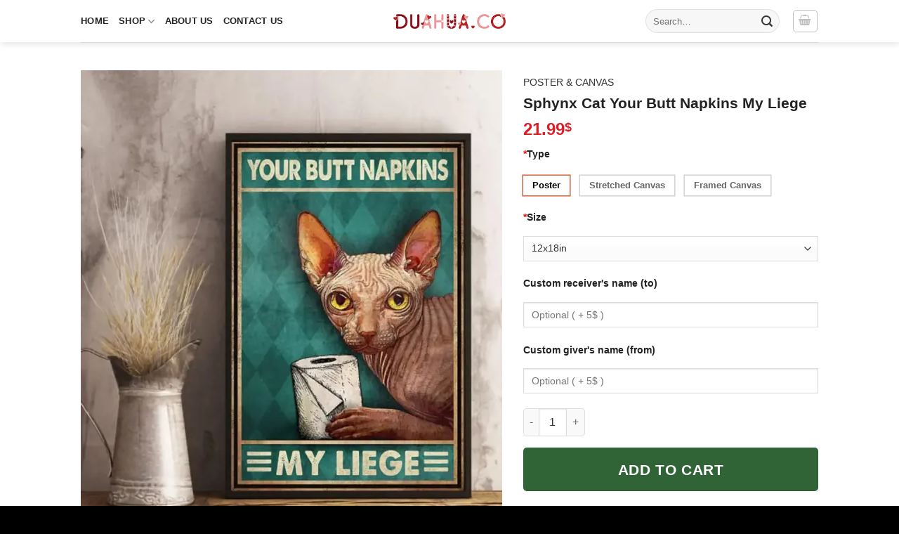

--- FILE ---
content_type: application/x-javascript
request_url: https://dualhua.co/wp-content/litespeed/js/5/30cf9210487610497e4d23f2a7208f45.js?ver=08f45
body_size: 3060
content:
(function(){'use strict';if(!String.prototype.isNumeric){Object.defineProperty(String.prototype,'isNumeric',{value:function(){return!isNaN(parseFloat(this))&&isFinite(this)}})}}());window.jQuery.jMaskGlobals={maskElements:'.tc-extra-product-options input'};(function($){'use strict';$.epoAPI={};$.epoAPI.error=!1;$.epoAPI.math={};$.epoAPI.dom={};$.epoAPI.util={};$.epoAPI.locale={};$.epoAPI.template={};$.epoAPI.math.toFloat=function(s,d){var n;if(!(typeof s==='string'||typeof s==='number')||isNaN(s)){return 0}
n=parseFloat(s);if(isNaN(n)){if(d!==undefined){return d}
return s}
return n};$.epoAPI.math.toInt=function(s,d){var n;if(!(typeof s==='string'||typeof s==='number')||isNaN(s)||s===''){return 0}
n=parseInt(s,10);if(isNaN(n)){if(d!==undefined){return d}
return s}
return n};$.epoAPI.math.round=function(value,precision,mode){var m;var f;var isHalf;var n;var sgn;precision=parseInt(precision,10);if(!Number.isFinite(precision)){precision=0}
m=Math.pow(10,precision);value=value*m;if(typeof value==='number'){if(value){if(value<0){sgn=-1}else{sgn=1}}else{sgn=0}}else{sgn=0}
isHalf=value%1===0.5*sgn;f=Math.floor(value);if(isHalf){switch(mode){case 'PHP_ROUND_HALF_DOWN':if(sgn<0){n=1}else{n=0}
value=f+n;break;case 'PHP_ROUND_HALF_EVEN':value=f+((f%2)*sgn);break;case 'PHP_ROUND_HALF_ODD':n=f%2;if(n){n=0}else{n=1}
value=f+n;break;default:if(sgn>0){n=1}else{n=0}
value=f+n}}
if(!isHalf){value=Math.round(value)}
return value/m};$.epoAPI.dom.id=function(id){if(typeof id==='undefined'){return id}
if(!(typeof id==='string'||typeof id==='number')||(typeof id==='number'&&isNaN(id))){return id.toString()}
return id.toString().replace(/(%|:|\.|\[|\]|,|=)/g,'\\$1')};$.epoAPI.dom.scroll=function(){var scrollLeft;var scrollTop;if(window.pageYOffset){scrollTop=window.pageYOffset;scrollLeft=window.pageXOffset}else if(document.documentElement&&document.documentElement.scrollTop){scrollTop=document.documentElement.scrollTop;scrollLeft=document.documentElement.scrollLeft}else if(document.body){scrollTop=document.body.scrollTop;scrollLeft=document.body.scrollLeft}
return{left:scrollLeft,top:scrollTop}};$.epoAPI.dom.size=function(){var totalDocumentHeight;var totalDocumentWidth;var fullHeight;var fullWidth;var visibleWidth;var visibleHeight;if(window.innerHeight&&window.scrollMaxY){totalDocumentWidth=window.innerWidth+window.scrollMaxX;totalDocumentHeight=window.innerHeight+window.scrollMaxY}else if(document.body.scrollHeight>document.body.offsetHeight){totalDocumentWidth=document.body.scrollWidth;totalDocumentHeight=document.body.scrollHeight}else{totalDocumentWidth=document.body.offsetWidth;totalDocumentHeight=document.body.offsetHeight}
if(window.innerHeight){if(document.documentElement.clientWidth){visibleWidth=document.documentElement.clientWidth}else{visibleWidth=window.innerWidth}
visibleHeight=window.innerHeight}else if(document.documentElement&&document.documentElement.clientHeight){visibleWidth=document.documentElement.clientWidth;visibleHeight=document.documentElement.clientHeight}else if(document.body){visibleWidth=document.body.clientWidth;visibleHeight=document.body.clientHeight}
if(totalDocumentHeight<visibleHeight){fullHeight=visibleHeight}else{fullHeight=totalDocumentHeight}
if(totalDocumentWidth<visibleWidth){fullWidth=visibleWidth}else{fullWidth=totalDocumentWidth}
return{fullWidth:fullWidth,fullHeight:fullHeight,visibleWidth:visibleWidth,visibleHeight:visibleHeight,totalWidth:totalDocumentWidth,totalHeight:totalDocumentHeight}};$.epoAPI.util.trim=function(str){if(typeof str==='string'){return str.replace(/^[\s\uFEFF\xA0]+|[\s\uFEFF\xA0]+$/g,'')}
return str};$.epoAPI.util.parseJSON=function(s){var parsedjson;var JSON=window.JSON;try{parsedjson=JSON.parse(s+'');if(parsedjson&&typeof parsedjson==='object'&&parsedjson!==null){return parsedjson}}catch(err){$.epoAPI.error=err;return!1}
return!1};$.epoAPI.util.decodeHTML=function(html){var txt=document.createElement('textarea');txt.innerHTML=html;return txt.value};$.epoAPI.util.getStorage=function(type){var storage;var x;try{storage=window[type];x='__storage_test__';storage.setItem(x,x);storage.removeItem(x);return storage}catch(e){return!1}};$.epoAPI.util.basename=function(path){return path.replace(/.*\//,'')};$.epoAPI.util.deepCopyArray=function(inObject){var outObject;var value;if(typeof inObject!=='object'||inObject===null){return inObject}
outObject=Array.isArray(inObject)?[]:{};Object.keys(inObject).forEach(function(key){if(inObject){value=inObject[key];outObject[key]=typeof value==='object'&&value!==null?$.epoAPI.util.deepCopyArray(value):value}});return outObject};$.epoAPI.locale.getSystemDecimalSeparator=function(){var n=1.1;n=/^1(.+)1$/.exec(n.toLocaleString())[1];return n};$.epoAPI.template.html=function(template,obj){var $template_html=template(obj);$template_html=$template_html.replace('/*<![CDATA[*/','');$template_html=$template_html.replace('/*]]>*/','');return $template_html};$.epoAPI.filters={};$.epoAPI.addFilter=function($tag,$function_to_add,$priority,$accepted_args){var $idx;$priority=parseInt($priority,10);if(isNaN($priority)){$priority=10}
$accepted_args=parseInt($accepted_args,10);if(isNaN($accepted_args)){$accepted_args=1}
$idx=$function_to_add+'_'+$priority;if(!$.epoAPI.filters[$tag]){$.epoAPI.filters[$tag]={}}
if(!$.epoAPI.filters[$tag][$priority]){$.epoAPI.filters[$tag][$priority]={}}
$.epoAPI.filters[$tag][$priority][$idx]={func:$function_to_add,accepted_args:$accepted_args};return!0};$.epoAPI.removeFilter=function($tag,$function_to_remove,$priority){var $idx;$priority=parseInt($priority,10);if(isNaN($priority)){$priority=10}
$idx=$function_to_remove+'_'+$priority;if($.epoAPI.filters[$tag]&&$.epoAPI.filters[$tag][$priority]&&$.epoAPI.filters[$tag][$priority][$idx]){delete $.epoAPI.filters[$tag][$priority][$idx];return!0}
return!1};$.epoAPI.applyFilter=function($tag,$value){var $args=$.makeArray(arguments);var priorities;$args.splice(0,1);if(!$.epoAPI.filters[$tag]){return $value}
priorities=$.epoAPI.filters[$tag];$.each(priorities,function(i,el){$.each(el,function(i2,el2){var func=el2.func;if(func instanceof Function){$value=func.apply(null,$args)}else if(window[func]&&window[func]instanceof Function){$value=window[func].apply(null,$args)}})});return $value};$.tc_add_filter=$.epoAPI.addFilter;$.tc_remove_filter=$.epoAPI.removeFilter;$.tc_apply_filters=$.epoAPI.applyFilter}(window.jQuery));(function($){'use strict';function checkPrecision(val,base){val=Math.round(Math.abs(val));return isNaN(val)?base:val}
function unformat(value,decimal){var regex;var unformatted;if(Array.isArray(value)){return value.map(value,function(val){return unformat(val,decimal)})}
value=value||0;if(typeof value==='number'){return value}
decimal=decimal||'.';regex=new RegExp('[^0-9-'+decimal+']',['g']);unformatted=parseFloat((''+value).replace(regex,'').replace(decimal,'.'));return!isNaN(unformatted)?unformatted:0}
function toFixed(value,precision){var exponentialForm;var rounded;var finalResult;if(!Number.isFinite(value)){return'-'}
precision=checkPrecision(precision,2);exponentialForm=Number(unformat(value)*Math.pow(10,precision));rounded=Math.round(exponentialForm);finalResult=Number(rounded/Math.pow(10,precision)).toFixed(precision);return finalResult}
function format(number,opts){var formats;var useFormat;var negative;var base;var mod;if(Array.isArray(number)){return number.map(number,function(val){return format(val,opts)})}
number=unformat(number);if(!opts){return number}
opts.precision=checkPrecision(opts.precision);if(opts.format&&opts.symbol){formats={pos:opts.format,neg:opts.format.replace('-','').replace('%v','-%v'),zero:opts.format};useFormat=number>0?formats.pos:number<0?formats.neg:formats.zero;opts.opts={precision:opts.precision,thousand:opts.thousand,decimal:opts.decimal};number=useFormat.replace('%s',opts.symbol).replace('%v',format(Math.abs(number),opts.opts))}else{if(!Number.isFinite(number)){return'-'}
negative=number<0?'-':'';base=parseInt(toFixed(Math.abs(number||0),opts.precision),10)+'';mod=base.length>3?base.length%3:0;number=negative+(mod?base.substring(0,mod)+opts.thousand:'')+base.substring(mod).replace(/(\d{3})(?=\d)/g,'$1'+opts.thousand)+(opts.precision?opts.decimal+toFixed(Math.abs(number),opts.precision).split('.')[1]:'')}
return number}
$.epoAPI.math.unformat=unformat;$.epoAPI.math.format=format;$.epoAPI.math.toFixed=toFixed}(window.jQuery));(function($){'use strict';var expo;var rCRLF=/\r?\n/g;var rcheckableType=/^(?:checkbox|radio)$/i;var rsubmitterTypes=/^(?:submit|button|image|reset|file)$/i;var rsubmittable=/^(?:input|select|textarea|keygen)/i;if(!$.easing.easeInExpo){expo=function(p){return Math.pow(p,6)};$.easing.easeInExpo=expo;$.easing.easeOutExpo=function(p){return 1-expo(1-p)};$.easing.easeInOutExpo=function(p){return p<0.5?expo(p*2)/2:1-(expo((p*-2)+2)/2)}}
$.fn.extend({tmcheckboxes:function(){var tm_settings_wrap_checkbox=this.find(":checkbox:not('.tm-default-checkbox')").not('.wp-tab-panel :checkbox, .tm-weekdays-picker-wrap :checkbox, .tm-months-picker-wrap :checkbox');tm_settings_wrap_checkbox.wrap('<label class="tm-epo-switch-wrapper-label"></label>');tm_settings_wrap_checkbox.wrap('<span class="tm-epo-switch-wrapper tc"></span>');tm_settings_wrap_checkbox.after('<span class="tc-label tm-epo-switch tc"></span>');return this},tcSerializeArray:function(){return this.find(':input').filter(function(){var type=this.type;return this.name&&!$(this).is(':disabled')&&rsubmittable.test(this.nodeName)&&!rsubmitterTypes.test(type)&&(this.checked||!rcheckableType.test(type))}).map(function(i,elem){var val=$(this).val();if(val===null){return null}
if(Array.isArray(val)){return $.map(val,function(thisval){return{name:elem.name,value:thisval.replace(rCRLF,'\r\n')}})}
return{name:elem.name,value:val.replace(rCRLF,'\r\n')}}).get()},tcSerializeObject:function(){var o={};var a=this.tcSerializeArray();$.each(a,function(){if(o[this.name]!==undefined){if(this.name.endsWith('[]')){if(!o[this.name].push){o[this.name]=[o[this.name]]}
o[this.name].push(this.value||'')}else{o[this.name]=this.value||''}}else{o[this.name]=this.value||''}});return o},tcScrollTo:function(obj,duration,offset){var element=this;obj=$(obj);if(obj.length===0){return this}
if(!duration){duration=0}
if(!offset){offset=0}
if(element[0].self===window){element=$('html, body')}else{if(element.find('.woodmart-scroll-content').length){element=element.find('.woodmart-scroll-content')}
if(!element.offset()){element=$('html, body')}else{offset=offset+(element.scrollTop()-element.offset().top)}}
return element.animate({scrollTop:$(obj).offset().top+offset},duration)},tcClone:function(){var i;var l;var j;var m;var result=$.fn.clone.apply(this,arguments);var textareas=this.find('textarea').add(this.filter('textarea'));var resultTextareas=result.find('textarea').add(result.filter('textarea'));var selects=this.find('select').add(this.filter('select'));var resultSelects=result.find('select').add(result.filter('select'));for(i=0,l=textareas.length;i<l;i+=1){$(resultTextareas[i]).val($(textareas[i]).val())}
for(i=0,l=selects.length;i<l;i+=1){for(j=0,m=selects[i].options.length;j<m;j+=1){if(selects[i].options[j].selected===!0){resultSelects[i].options[j].selected=!0}}}
return result}})}(window.jQuery))
;

--- FILE ---
content_type: application/x-javascript
request_url: https://dualhua.co/wp-content/litespeed/js/5/d3994a0c63338000deaf2abea9b61e5b.js?ver=61e5b
body_size: 5397
content:
(function(window){'use strict';var empty=function(mixedVar){var undef;var key;var i;var len;var emptyValues=[undef,null,!1,0,'','0'];for(i=0,len=emptyValues.length;i<len;i++){if(mixedVar===emptyValues[i]){return!0}}
if(typeof mixedVar==='object'){for(key in mixedVar){if(mixedVar.hasOwnProperty(key)){return!1}}
return!0}
return!1};var array_key_exists=function(key,search){if(!search||(search.constructor!==Array&&search.constructor!==Object)){return!1}
return key in search};var getNumberOfParameters=function(func){const ARROW=!0;const FUNC_ARGS=ARROW?/^(function)?\s*[^\(]*\(\s*([^\)]*)\)/m:/^(function)\s*[^\(]*\(\s*([^\)]*)\)/m;const FUNC_ARG_SPLIT=/,/;const FUNC_ARG=/^\s*(_?)(.+?)\1\s*$/;const STRIP_COMMENTS=/((\/\/.*$)|(\/\*[\s\S]*?\*\/))/mg;return((func||'').toString().replace(STRIP_COMMENTS,'').match(FUNC_ARGS)||['','',''])[2].split(FUNC_ARG_SPLIT).map(function(arg){return arg.replace(FUNC_ARG,function(all,underscore,name){return name.split('=')[0].trim()})}).filter(String).length};var getNumberOfRequiredParameters=function(func){return func.length};var is_scalar=function(mixedVar){return(/boolean|number|string/).test(typeof mixedVar)};var gettype=function(obj){return{}.toString.call(obj).split(' ')[1].slice(0,-1).toLowerCase()};var floatval=function(s,d){var n;if(!(typeof s==='string'||typeof s==='number')||isNaN(s)){if(d!==undefined){return d}
return 0}
n=parseFloat(s);if(isNaN(n)){if(d!==undefined){return d}
return s}
return n};var strcmp=function(str1,str2){return((str1===str2)?0:((str1>str2)?1:-1))};var bindec=function(binaryString){binaryString=(binaryString+'').replace(/[^01]/gi,'');return parseInt(binaryString,2)};var decbin=function(number){if(number<0){number=0xFFFFFFFF+number+1}
return parseInt(number,10).toString(2)};var dechex=function(number){if(number<0){number=0xFFFFFFFF+number+1}
return parseInt(number,10).toString(16)};var decoct=function(number){if(number<0){number=0xFFFFFFFF+number+1}
return parseInt(number,10).toString(8)};var deg2rad=function(angle){return angle*0.017453292519943295};var roundWithPrecision=function(num,dec=0){var num_sign=num>=0?1:-1;return dec===0?Math.round(num):parseFloat((Math.round((num*Math.pow(10,dec))+(num_sign*0.0001))/Math.pow(10,dec)).toFixed(dec))};var hexdec=function(hexString){hexString=(hexString+'').replace(/[^a-f0-9]/gi,'');return parseInt(hexString,16)};var octdec=function(octString){octString=(octString+'').replace(/[^0-7]/gi,'');return parseInt(octString,8)};var hypot=function(x,y){var t;x=Math.abs(x);y=Math.abs(y);t=Math.min(x,y);x=Math.max(x,y);t=t/x;return x*Math.sqrt(1+(t*t))||null};var THEMECOMPLETE_EPO_MATH={variables:{},on_var_not_found:undefined,on_var_validation:undefined,operators:{},functions:{},cache:{},construct:function(){this.add_defaults();this.set_division_by_zero_to_zero();return this},add_operator:function($operator){this.operators[$operator.operator]=$operator;return this},evaluate:function($expression,$cache=!0){return this.execute($expression,$cache)},execute:function($expression,$cache=!0){var $cache_key=$expression;var $calculator;var $tokens;var result;if(!array_key_exists($cache_key,this.cache)){$tokens=new THEMECOMPLETE_EPO_MATH_Tokenizer($expression,this.operators);$tokens=$tokens.tokenize().build_reverse_polish_notation();if($cache){this.cache[$cache_key]=$tokens}}else{$tokens=this.cache[$cache_key]}
$calculator=new THEMECOMPLETE_EPO_MATH_Calculator(this.functions,this.operators);result=$calculator.calculate($tokens,this.variables,this.on_var_not_found,this);if('number'!==gettype(result)||isNaN(result)){result=0}
return result},add_function:function($name,$function){this.functions[$name]=new THEMECOMPLETE_EPO_MATH_CustomFunction($name,$function);return this},get_vars:function(){return this.variables},get_var:function($variable){if(!array_key_exists($variable,this.variables)){if(this.on_var_not_found&&'function'===typeof this.on_var_not_found){this.on_var_not_found($variable)}
return THEMECOMPLETE_EPO_MATH_Error.trigger('Variable ('+$variable+') not set','UnknownVariableError',0)}
return this.variables[$variable]},set_var:function($variable,$value){if(this.on_var_validation&&'function'===typeof this.on_var_validation){$value=this.on_var_validation($variable,$value)}
this.variables[$variable]=$value;return this},var_exists:function($variable){return array_key_exists($variable,this.variables)},set_vars:function($variables,$clear=!0){var $this=this;if($clear){this.remove_vars()}
$variables.forFach(function($value,$name){$this.set_var($name,$value)});return this},set_var_not_found_handler:function($handler){this.on_var_not_found=$handler;return this},set_var_validation_handler:function($handler){this.on_var_validation=$handler;return this},remove_var:function($variable){delete this.variables[$variable];return this},remove_vars:function(){this.variables={};this.on_var_not_found=null;return this},get_operators:function(){return this.operators},get_functions:function(){return this.functions},remove_operator:function($operator){delete this.operators[$operator]},set_division_by_zero_to_zero:function(){this.add_operator(new THEMECOMPLETE_EPO_MATH_Operator('/',!1,180,function($a,$b){$a=Number($a);$b=Number($b);return 0==$b?0:$a/$b}));return this},get_cache:function(){return this.cache},clear_cache:function(){this.cache=[]},add_defaults:function(){var $this=this;var default_operators=this.default_operators();var default_functions=this.default_functions();Object.keys(default_operators).forEach(function($name){var $operator=default_operators[$name];$this.add_operator(new THEMECOMPLETE_EPO_MATH_Operator($name,$operator[2],$operator[1],$operator[0]))});Object.keys(default_functions).forEach(function($name){var $callable=default_functions[$name];$this.add_function($name,$callable)});this.on_var_validation=this.default_var_validation;this.variables=this.default_vars();return this},default_operators:function(){return{'+':[function($a,$b){$a=floatval($a,0);$b=floatval($b,0);return $a+$b},170,!1],'-':[function($a,$b){$a=floatval($a,0);$b=floatval($b,0);return $a-$b},170,!1],uPos:[function($a){$a=floatval($a,0);return $a},200,!1],uNeg:[function($a){$a=floatval($a,0);return 0-$a},200,!1],'*':[function($a,$b){$a=floatval($a,0);$b=floatval($b,0);return $a*$b},180,!1],'/':[function($a,$b){$a=floatval($a,0);$b=floatval($b,0);if(empty($b)){return THEMECOMPLETE_EPO_MATH_Error.trigger('Division By Zero','DivisionByZeroError',0)}
return $a/$b},180,!1],'^':[function($a,$b){$a=floatval($a,0);$b=floatval($b,0);return Math.pow($a,$b)},220,!0],'%':[function($a,$b){$a=floatval($a,0);$b=floatval($b,0);return $a%$b},180,!1],'&&':[function($a,$b){$a=String($a);$b=String($b);if($a.isNumeric()){$a=floatval($a,0)}
if($b.isNumeric()){$b=floatval($b,0)}
return $a&&$b?1:0},100,!1],'||':[function($a,$b){$a=String($a);$b=String($b);if($a.isNumeric()){$a=floatval($a,0)}
if($b.isNumeric()){$b=floatval($b,0)}
return $a||$b?1:0},90,!1],'==':[function($a,$b){$a=String($a);$b=String($b);if($a.isNumeric()&&$b.isNumeric()){return floatval($a)===floatval($b)?1:0}
return 0===strcmp($a,$b)?1:0},140,!1],'!=':[function($a,$b){$a=String($a);$b=String($b);if($a.isNumeric()&&$b.isNumeric()){return floatval($a)!==floatval($b)?1:0}
return 0===strcmp($a,$b)?1:0},140,!1],'>=':[function($a,$b){$a=String($a);$b=String($b);if($a.isNumeric()){$a=floatval($a,0)}
if($b.isNumeric()){$b=floatval($b,0)}
return $a>=$b?1:0},150,!1],'>':[function($a,$b){$a=String($a);$b=String($b);if($a.isNumeric()){$a=floatval($a,0)}
if($b.isNumeric()){$b=floatval($b,0)}
return $a>$b?1:0},150,!1],'<=':[function($a,$b){$a=String($a);$b=String($b);if($a.isNumeric()){$a=floatval($a,0)}
if($b.isNumeric()){$b=floatval($b,0)}
return $a<=$b?1:0},150,!1],'<':[function($a,$b){$a=String($a);$b=String($b);if($a.isNumeric()){$a=floatval($a,0)}
if($b.isNumeric()){$b=floatval($b,0)}
return $a<$b?1:0},150,!1]}},default_functions:function(){var $this=this;return{abs:Math.abs,acos:Math.acos,acosh:Math.acosh,arcsin:Math.asin,arcctg:function($arg){return(Math.PI/2)-Math.atan($arg)},arccot:function($arg){return(Math.PI/2)-Math.atan($arg)},arccotan:function($arg){return(Math.PI/2)-Math.atan($arg)},arcsec:function($arg){return Math.acos(1/$arg)},arccosec:function($arg){return Math.asin(1/$arg)},arccsc:function($arg){return Math.asin(1/$arg)},arccos:Math.acos,arctan:Math.atan,arctg:Math.atan,array:function(...$args){return $args},asin:Math.asin,atan:Math.atan,atan2:Math.atan2,atanh:Math.atanh,atn:Math.atan,avg:function($arg1,...$args){var sum;if(Array.isArray($arg1)){if(0===$arg1.length){return THEMECOMPLETE_EPO_MATH_Error.trigger('Array must contain at least one element!','InvalidArgumentError',0)}}
$args=[].concat.apply([],[$arg1,...$args]);sum=$args.reduce(function(previousValue,currentValue){return floatval(currentValue,0)+floatval(previousValue,0)});return sum/$args.length},average:function($arg1,...$args){var sum;if(Array.isArray($arg1)){if(0===$arg1.length){return THEMECOMPLETE_EPO_MATH_Error.trigger('Array must contain at least one element!','InvalidArgumentError',0)}}
$args=[].concat.apply([],[$arg1,...$args]);sum=$args.reduce(function(previousValue,currentValue){return floatval(currentValue,0)+floatval(previousValue,0)});return sum/$args.length},bindec:bindec,ceil:Math.ceil,cos:Math.cos,cosec:function($arg){return Math.sin(1/$arg)},csc:function($arg){return Math.sin(1/$arg)},cosh:Math.cosh,ctg:function($arg){return Math.cos($arg)/Math.sin($arg)},cot:function($arg){return Math.cos($arg)/Math.sin($arg)},cotan:function($arg){return Math.cos($arg)/Math.sin($arg)},cotg:function($arg){return Math.cos($arg)/Math.sin($arg)},ctn:function($arg){return Math.cos($arg)/Math.sin($arg)},decbin:decbin,dechex:dechex,decoct:decoct,deg2rad:deg2rad,exp:Math.exp,expm1:Math.expm1,floor:Math.floor,int:Math.floor,fmod:function($arg1,$arg2){return $arg1%$arg2},hexdec:hexdec,hypot:hypot,if:function($expr,$trueval,$falseval){var $exres;if(0===$expr||1===$expr||!0===$expr||!1===$expr){$exres=$expr}else{$exres=$this.execute($expr)}
if($exres){return $this.execute($trueval)}
return $this.execute($falseval)},intdiv:function($arg1,$arg2){return Math.trunc(Math.trunc($arg1)/Math.trunc($arg2))},ln:Math.log,lg:Math.log10,log:Math.log,log1p:Math.log1p,max:function($arg1,...$args){var $array;if(Array.isArray($arg1)&&0===$arg1.length){return THEMECOMPLETE_EPO_MATH_Error.trigger('Array must contain at least one element!','InvalidArgumentError',0)}
$array=Array.isArray($arg1)?$arg1:[$arg1,...$args];$array=$array.map(floatval);return Math.max(...$array)},min:function($arg1,...$args){var $array;if(Array.isArray($arg1)&&0===$arg1.length){return THEMECOMPLETE_EPO_MATH_Error.trigger('Array must contain at least one element!','InvalidArgumentError',0)}
$array=Array.isArray($arg1)?$arg1:[$arg1,...$args];$array=$array.map(floatval);return Math.min(...$array)},octdec:octdec,pi:function(){return Math.PI},pow:Math.pow,rad2deg:function(angle){return angle*57.29577951308232},round:roundWithPrecision,sin:Math.sin,sinh:Math.sinh,sec:function($arg){return 1/Math.cos($arg)},sqrt:Math.sqrt,tan:Math.tan,tanh:Math.tanh,tn:Math.tan,tg:Math.tan,lookuptable:function(field,lookupTableId){var lookupTables;var x;var y;var table;var xColumn;var price=0;var tableNum=0;var TMEPOJS=window.TMEPOJS;if(TMEPOJS){lookupTables=window&&window.jQuery&&window.jQuery.epoAPI&&window.jQuery.epoAPI.util.parseJSON(TMEPOJS.lookupTables);if(lookupTables){if(Array.isArray(lookupTableId)){tableNum=lookupTableId[1];lookupTableId=lookupTableId[0]}
if(empty(lookupTableId)){return 0}
if(empty(tableNum)){tableNum=0}
if(Array.isArray(field)){x=field[0];y=field[1]}else{x=field;y=''}
table=lookupTables[lookupTableId];if(table){table=table[tableNum];if(table){table=table.data;xColumn=table[x];if(xColumn===undefined&&x&&x!==undefined){if(floatval(x)===0){xColumn=table[Object.keys(table)[0]]}else if(x){x=$this.find_lookup_table_index(x,table);xColumn=table[x]}}
if(xColumn!==undefined){if(y&&y!==undefined){y=$this.find_lookup_table_index(y,xColumn)}else{y=Object.keys(xColumn)[0]}
if(y==='max'){price=floatval(xColumn[Object.keys(xColumn)[Object.keys(xColumn).length-1]])}else{price=floatval(xColumn[y])}}}}}}
return price}}},find_lookup_table_index:function(value,table){var r;var keys=Object.keys(table);value=floatval(value);r=keys.map(function(n){return n==='max'?n:floatval(n)}).reduce(function(a,b){if(b==='max'&&value>a){return b}
if(a==='max'&&value>b){return a}
if(a<b){if(value>a&&value<=b){return b}}else{if((value>b&&value<=a)||(value>a||b==='max')){return a}
return b}
if(value>b){return b}
return a});keys=keys.map(function(n){return n==='max'?n:floatval(n)});if(value>Math.max(...keys)||value<Math.min(...keys)){return!1}
return r},default_vars:function(){return{pi:3.141592653589793,e:2.718281828459045}},default_var_validation:function($variable,$value){if(!is_scalar($value)&&!Array.isArray($value)&&undefined!==$value){return THEMECOMPLETE_EPO_MATH_Error.trigger('Variable ('+$variable+') type ('+gettype($value)+') is not scalar or array!',0)}
return $value}};var THEMECOMPLETE_EPO_MATH_Tokenizer=function($input,$operators){var node={tokens:[],input:'',operators:{},number_buffer:'',string_buffer:'',allow_negative:!0,in_single_quoted_string:!1,in_double_quoted_string:!1,is_number:function(ch){return ch>='0'&&ch<='9'},is_alpha:function(ch){return(ch>='a'&&ch<='z')||(ch>='A'&&ch<='Z')||'_'===ch},is_dot:function(ch){return'.'===ch},is_lp:function(ch){return'('===ch},is_rp:function(ch){return')'===ch},is_comma:function(ch){return','===ch},empty_number_buffer_as_literal:function(){if(this.number_buffer.length){this.tokens.push(THEMECOMPLETE_EPO_MATH_Token(THEMECOMPLETE_EPO_MATH_Constants.LITERAL,this.number_buffer));this.number_buffer=''}},empty_str_buffer_as_variable:function(){if(''!==this.string_buffer){this.tokens.push(THEMECOMPLETE_EPO_MATH_Token(THEMECOMPLETE_EPO_MATH_Constants.VARIABLE,this.string_buffer));this.string_buffer=''}},tokenize:function(){var is_last_char_escape=!1;var $this=this;var $token_test=[];this.tokens=[];this.input.toString().split('').forEach(function(ch){switch(!0){case $this.in_single_quoted_string:if('\\'===ch){if(is_last_char_escape){$this.string_buffer+='\\';is_last_char_escape=!1}else{is_last_char_escape=!0}
break}else if("'"===ch){if(is_last_char_escape){$this.string_buffer+="'";is_last_char_escape=!1}else{$this.tokens.push(THEMECOMPLETE_EPO_MATH_Token(THEMECOMPLETE_EPO_MATH_Constants.STRING,$this.string_buffer));$this.in_single_quoted_string=!1;$this.string_buffer=''}
break}
if(is_last_char_escape){$this.string_buffer+='\\';is_last_char_escape=!1}
$this.string_buffer+=ch;break;case $this.in_double_quoted_string:if('\\'===ch){if(is_last_char_escape){$this.string_buffer+='\\';is_last_char_escape=!1}else{is_last_char_escape=!0}
break}else if('"'===ch){if(is_last_char_escape){$this.string_buffer+='"';is_last_char_escape=!1}else{$this.tokens.push(THEMECOMPLETE_EPO_MATH_Token(THEMECOMPLETE_EPO_MATH_Constants.STRING,$this.string_buffer));$this.in_double_quoted_string=!1;$this.string_buffer=''}
break}
if(is_last_char_escape){$this.string_buffer+='\\';is_last_char_escape=!1}
$this.string_buffer+=ch;break;case '['===ch:$this.tokens.push(THEMECOMPLETE_EPO_MATH_Token(THEMECOMPLETE_EPO_MATH_Constants.FUNCTION,'array'));$this.allow_negative=!0;$this.tokens.push(THEMECOMPLETE_EPO_MATH_Token(THEMECOMPLETE_EPO_MATH_Constants.LEFTPARENTHESIS,''));break;case ' '===ch||'\n'===ch||'\r'===ch||'\t'===ch:break;case $this.is_number(ch):if(''!==$this.string_buffer){$this.string_buffer+=ch;break}
$this.number_buffer+=ch;$this.allow_negative=!1;break;case 'e'===ch.toLowerCase():if($this.number_buffer.length&&-1!==$this.number_buffer.indexOf('.')){$this.number_buffer+='e';$this.allow_negative=!1;break}
case $this.is_alpha(ch):if($this.number_buffer.length){$this.empty_number_buffer_as_literal();$this.tokens.push(THEMECOMPLETE_EPO_MATH_Token(THEMECOMPLETE_EPO_MATH_Constants.OPERATOR,'*'))}
$this.allow_negative=!1;$this.string_buffer+=ch;break;case '"'===ch:$this.in_double_quoted_string=!0;break;case "'"===ch:$this.in_single_quoted_string=!0;break;case $this.is_dot(ch):$this.number_buffer+=ch;$this.allow_negative=!1;break;case $this.is_lp(ch):if(''!==$this.string_buffer){$this.tokens.push(THEMECOMPLETE_EPO_MATH_Token(THEMECOMPLETE_EPO_MATH_Constants.FUNCTION,$this.string_buffer));$this.string_buffer=''}else if($this.number_buffer.length){$this.empty_number_buffer_as_literal();$this.tokens.push(THEMECOMPLETE_EPO_MATH_Token(THEMECOMPLETE_EPO_MATH_Constants.OPERATOR,'*'))}
$this.allow_negative=!0;$this.tokens.push(THEMECOMPLETE_EPO_MATH_Token(THEMECOMPLETE_EPO_MATH_Constants.LEFTPARENTHESIS,ch));break;case $this.is_rp(ch)||']'===ch:$this.empty_number_buffer_as_literal();$this.empty_str_buffer_as_variable();$this.allow_negative=!1;$this.tokens.push(THEMECOMPLETE_EPO_MATH_Token(THEMECOMPLETE_EPO_MATH_Constants.RIGHTPARENTHESIS,ch));break;case $this.is_comma(ch):$this.empty_number_buffer_as_literal();$this.empty_str_buffer_as_variable();$this.allow_negative=!0;$this.tokens.push(THEMECOMPLETE_EPO_MATH_Token(THEMECOMPLETE_EPO_MATH_Constants.PARAMSEPARATOR,ch));break;default:if('-'===ch||'+'===ch){if($this.allow_negative){$this.allow_negative=!1;$this.tokens.push(THEMECOMPLETE_EPO_MATH_Token(THEMECOMPLETE_EPO_MATH_Constants.OPERATOR,'-'===ch?'uNeg':'uPos'));break}
if($this.number_buffer&&'e'===$this.number_buffer[$this.number_buffer.length-1]){$this.number_buffer+=ch;break}}
$this.empty_number_buffer_as_literal();$this.empty_str_buffer_as_variable();if('$'!==ch){if($this.tokens.length>0){if(THEMECOMPLETE_EPO_MATH_Constants.OPERATOR===$this.tokens[$this.tokens.length-1].type){$this.tokens[$this.tokens.length-1].value+=ch}else{$this.tokens.push(THEMECOMPLETE_EPO_MATH_Token(THEMECOMPLETE_EPO_MATH_Constants.OPERATOR,ch))}}else{$this.tokens.push(THEMECOMPLETE_EPO_MATH_Token(THEMECOMPLETE_EPO_MATH_Constants.OPERATOR,ch))}}
$this.allow_negative=!0}});this.empty_number_buffer_as_literal();this.empty_str_buffer_as_variable();this.tokens.forEach(function($token,$key){$token_test[$key]=$token.type});$token_test.forEach(function($type,$key){if($key>0&&'space'===$type&&'variable'===$token_test[$key+1]&&'variable'===$token_test[$key-1]){$this.tokens[$key]=new THEMECOMPLETE_EPO_MATH_Token(THEMECOMPLETE_EPO_MATH_Constants.LITERAL,0);$this.tokens.splice($key+1,1);$this.tokens.splice($key-1,1)}});return this},build_reverse_polish_notation:function(){var $tokens=[];var $stack=[];var $param_counter=[];var $ctoken;var $f;var $op1;var $op2;var $this=this;try{this.tokens.forEach(function($token){switch($token.type){case THEMECOMPLETE_EPO_MATH_Constants.LITERAL:case THEMECOMPLETE_EPO_MATH_Constants.VARIABLE:case THEMECOMPLETE_EPO_MATH_Constants.STRING:$tokens.push($token);if($param_counter.length>0&&0===$param_counter[$param_counter.length-1]){$param_counter.push($param_counter.pop()+1)}
break;case THEMECOMPLETE_EPO_MATH_Constants.FUNCTION:if($param_counter.length>0&&0===$param_counter[$param_counter.length-1]){$param_counter.push($param_counter.pop()+1)}
$stack.push($token);$param_counter.push(0);break;case THEMECOMPLETE_EPO_MATH_Constants.LEFTPARENTHESIS:$stack.push($token);break;case THEMECOMPLETE_EPO_MATH_Constants.PARAMSEPARATOR:while(THEMECOMPLETE_EPO_MATH_Constants.LEFTPARENTHESIS!==$stack[$stack.length-1].type){if(0===$stack.length){return THEMECOMPLETE_EPO_MATH_Constants.trigger('Incorrect Brackets','IncorrectBracketsError',$tokens)}
$tokens.push($stack.pop())}
$param_counter.push($param_counter.pop()+1);break;case THEMECOMPLETE_EPO_MATH_Constants.OPERATOR:if(!array_key_exists($token.value,$this.operators)){return THEMECOMPLETE_EPO_MATH_Error.trigger($token.value,'UnknownOperatorError',$tokens)}
$op1=$this.operators[$token.value];while($stack.length>0&&THEMECOMPLETE_EPO_MATH_Constants.OPERATOR===$stack[$stack.length-1].type){if(!array_key_exists($stack[$stack.length-1].value,$this.operators)){return THEMECOMPLETE_EPO_MATH_Error.trigger($stack[$stack.length-1].value,'UnknownOperatorError',$tokens)}
$op2=$this.operators[$stack[$stack.length-1].value];if($op2.priority>=$op1.priority){$tokens.push($stack.pop());continue}
break}
$stack.push($token);break;case THEMECOMPLETE_EPO_MATH_Constants.RIGHTPARENTHESIS:while(!0){try{$ctoken=$stack.pop();if(THEMECOMPLETE_EPO_MATH_Constants.LEFTPARENTHESIS===$ctoken.type){break}
$tokens.push($ctoken)}catch($e){return THEMECOMPLETE_EPO_MATH_Constants.trigger('Incorrect Brackets','IncorrectBracketsError',$tokens)}}
if($stack.length>0&&THEMECOMPLETE_EPO_MATH_Constants.FUNCTION===$stack[$stack.length-1].type){$f=$stack.pop();$f.param_count=$param_counter.pop();$tokens.push($f)}
break;case THEMECOMPLETE_EPO_MATH_Constants.SPACE:}})}catch($e){$tokens=[];return THEMECOMPLETE_EPO_MATH_Error.trigger($e,'Error',$tokens)}
while(0!==$stack.length){if(THEMECOMPLETE_EPO_MATH_Constants.LEFTPARENTHESIS===$stack[$stack.length-1].type||THEMECOMPLETE_EPO_MATH_Constants.RIGHTPARENTHESIS===$stack[$stack.length-1].type){return THEMECOMPLETE_EPO_MATH_Error.trigger('Incorrect Brackets','IncorrectBracketsError',$tokens)}
if(THEMECOMPLETE_EPO_MATH_Constants.SPACE===$stack[$stack.length-1].type){$stack.pop();continue}
$tokens.push($stack.pop())}
return $tokens}};node.input=$input;node.operators=$operators;return node};var THEMECOMPLETE_EPO_MATH_Constants={LITERAL:'literal',VARIABLE:'variable',OPERATOR:'operator',LEFTPARENTHESIS:'LP',RIGHTPARENTHESIS:'RP',FUNCTION:'function',PARAMSEPARATOR:'separator',STRING:'string',SPACE:'space'};var THEMECOMPLETE_EPO_MATH_Token=function($type,$value,$name){var node={type:THEMECOMPLETE_EPO_MATH_Constants.LITERAL,value:undefined,name:undefined,param_count:null};node.type=$type;node.value=$value;node.name=$name;return node};var THEMECOMPLETE_EPO_MATH_Operator=function($operator,$is_right_assoc,$priority,$function){var node={operator:'',is_right_assoc:!1,priority:0,function:null,places:0};node.operator=$operator;node.is_right_assoc=$is_right_assoc;node.priority=$priority;node.function=$function;node.places=getNumberOfParameters($function);node.execute=function($stack){var $args=[];var $i;var $result;if($stack.length<this.places){$stack.splice(0,$stack.length);return THEMECOMPLETE_EPO_MATH_Error.trigger('Incorrect Expression','IncorrectExpressionError',new THEMECOMPLETE_EPO_MATH_Token(THEMECOMPLETE_EPO_MATH_Constants.LITERAL,0))}
for($i=0;$i<this.places;$i++){$args.unshift($stack.pop().value)}
$result=this.function.apply(null,$args);if('number'!==gettype($result)&&'string'!==gettype($result)){$result=0}
return new THEMECOMPLETE_EPO_MATH_Token(THEMECOMPLETE_EPO_MATH_Constants.LITERAL,$result)};return node};var THEMECOMPLETE_EPO_MATH_CustomFunction=function($name,$function){var node={name:'',function:undefined,required_param_count:undefined};node.name=$name;node.function=$function;node.required_param_count=getNumberOfRequiredParameters($function);node.execute=function($stack,$param_count_in_stack){var $args=[];var $i;var $argument;var $result;if($param_count_in_stack<this.required_param_count){$param_count_in_stack=this.required_param_count}
if($param_count_in_stack<this.required_param_count){$stack.splice(0,$stack.length);return THEMECOMPLETE_EPO_MATH_Error.trigger(this.name,'IncorrectNumberOfFunctionParametersError',new THEMECOMPLETE_EPO_MATH_Token(THEMECOMPLETE_EPO_MATH_Constants.LITERAL,0))}
if($param_count_in_stack>0){for($i=0;$i<$param_count_in_stack;$i++){$argument=$stack.length?$stack.pop().value:0;if(null===$argument){$argument='0';$args.push($argument)}else{$args.unshift($argument)}}}
$result=this.function.apply(null,$args);if($result===Infinity||$result===-Infinity){$result=0}
return THEMECOMPLETE_EPO_MATH_Token(THEMECOMPLETE_EPO_MATH_Constants.LITERAL,$result)};return node};var THEMECOMPLETE_EPO_MATH_Calculator=function($functions,$operators){var node={functions:{},operators:{}};node.functions=$functions;node.operators=$operators;node.calculate=function($tokens,$variables,$on_var_not_found=null,$math_object=!1){var $this=this;var $stack=[];var $result;if(empty($tokens)){return 0}
try{$tokens.forEach(function($token){var $variable;var $value;if(THEMECOMPLETE_EPO_MATH_Constants.LITERAL===$token.type||THEMECOMPLETE_EPO_MATH_Constants.STRING===$token.type){$stack.push($token)}else if(THEMECOMPLETE_EPO_MATH_Constants.VARIABLE===$token.type){$variable=$token.value;$value=null;if(array_key_exists($variable,$variables)){$value=$variables[$variable]}else if($on_var_not_found&&'function'===typeof $on_var_not_found){$value=$on_var_not_found($variable)}else{$value=$variable;$math_object.variables[$variable]=$value;$variables[$variable]=$value}
$stack.push(THEMECOMPLETE_EPO_MATH_Token(THEMECOMPLETE_EPO_MATH_Constants.LITERAL,$value,$variable))}else if(THEMECOMPLETE_EPO_MATH_Constants.FUNCTION===$token.type){if(!array_key_exists($token.value,$this.functions)){$math_object.add_function($token.value,function(){return 0});$this.functions=$math_object.functions;if(!array_key_exists($token.value,$this.functions)){return THEMECOMPLETE_EPO_MATH_Error.trigger($token.value,'UnknownFunctionError',0)}
THEMECOMPLETE_EPO_MATH_Error.trigger($token.value,'UnknownFunctionError',0)}
$stack.push($this.functions[$token.value].execute($stack,$token.param_count))}else if(THEMECOMPLETE_EPO_MATH_Constants.OPERATOR===$token.type){if(!array_key_exists($token.value,$this.operators)){return THEMECOMPLETE_EPO_MATH_Error.trigger($token.value,'UnknownOperatorError',0)}
$stack.push($this.operators[$token.value].execute($stack))}})}catch($e){if(window.TMEPOJS&&window.TMEPOJS.WP_DEBUG){window.console.log($e)}}
$result=$stack.pop();if(null===$result||!empty($stack)){return THEMECOMPLETE_EPO_MATH_Error.trigger('Stack must be empty','IncorrectExpressionError',0)}
if(!1===$result.value){$result.value=0}
if(!0===$result.value){$result.value=1}
if('string'===gettype($result.value)&&$result.value.isNumeric()){$result.value=floatval($result.value)}
return $result.value};return node};var THEMECOMPLETE_EPO_MATH_Error={trigger:function($msg,$code='',$return=!1){if(window.TMEPOJS&&window.TMEPOJS.WP_DEBUG){window.console.log($code+'\n'+$msg);window.console.trace()}
return $return}};window.tcmexp=THEMECOMPLETE_EPO_MATH.construct()}(window))
;